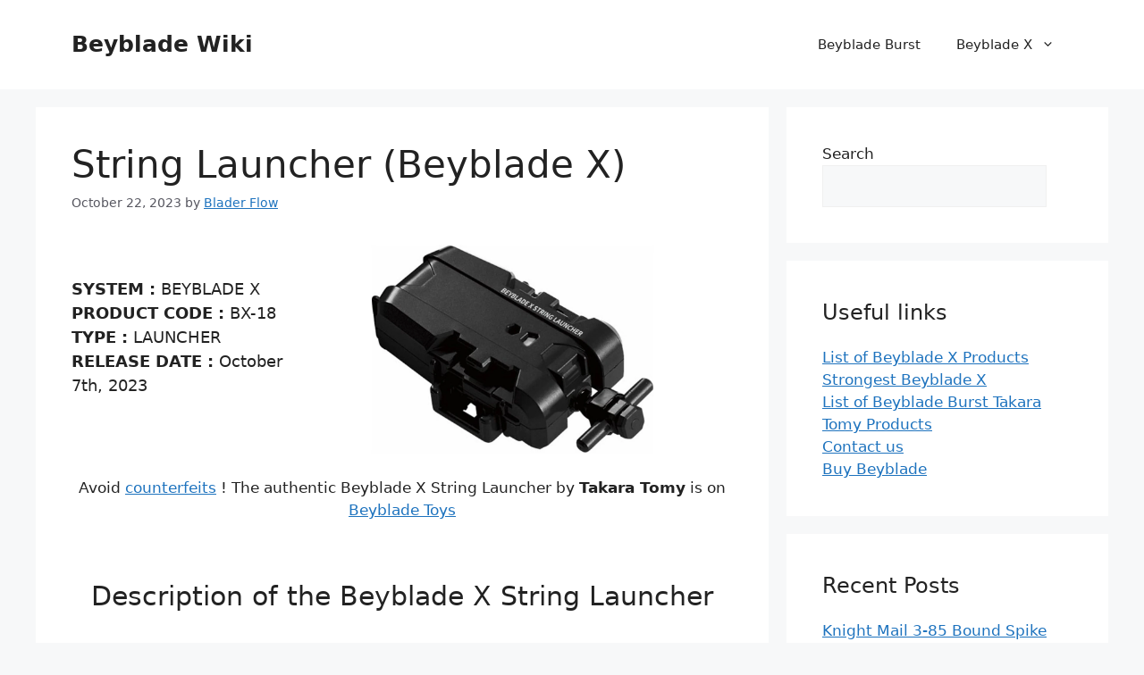

--- FILE ---
content_type: text/html; charset=utf-8
request_url: https://www.google.com/recaptcha/api2/aframe
body_size: 269
content:
<!DOCTYPE HTML><html><head><meta http-equiv="content-type" content="text/html; charset=UTF-8"></head><body><script nonce="v_pXl3zfCqOBHOqGCsuERA">/** Anti-fraud and anti-abuse applications only. See google.com/recaptcha */ try{var clients={'sodar':'https://pagead2.googlesyndication.com/pagead/sodar?'};window.addEventListener("message",function(a){try{if(a.source===window.parent){var b=JSON.parse(a.data);var c=clients[b['id']];if(c){var d=document.createElement('img');d.src=c+b['params']+'&rc='+(localStorage.getItem("rc::a")?sessionStorage.getItem("rc::b"):"");window.document.body.appendChild(d);sessionStorage.setItem("rc::e",parseInt(sessionStorage.getItem("rc::e")||0)+1);localStorage.setItem("rc::h",'1769322403585');}}}catch(b){}});window.parent.postMessage("_grecaptcha_ready", "*");}catch(b){}</script></body></html>

--- FILE ---
content_type: application/javascript
request_url: https://beyblade.wiki/wp-includes/js/dist/script-modules/block-library/image/view.min.js?ver=292ec2cc397d10d98f6a
body_size: 1665
content:
import*as t from"@wordpress/interactivity";var e={d:(t,n)=>{for(var a in n)e.o(n,a)&&!e.o(t,a)&&Object.defineProperty(t,a,{enumerable:!0,get:n[a]})},o:(t,e)=>Object.prototype.hasOwnProperty.call(t,e)};const n=(t=>{var n={};return e.d(n,t),n})({getContext:()=>t.getContext,getElement:()=>t.getElement,store:()=>t.store,withSyncEvent:()=>t.withSyncEvent});let a=!1,o=0;const{state:r,actions:i,callbacks:l}=(0,n.store)("core/image",{state:{currentImageId:null,get currentImage(){return r.metadata[r.currentImageId]},get overlayOpened(){return null!==r.currentImageId},get roleAttribute(){return r.overlayOpened?"dialog":null},get ariaModal(){return r.overlayOpened?"true":null},get enlargedSrc(){return r.currentImage.uploadedSrc||"[data-uri]"},get figureStyles(){return r.overlayOpened&&`${r.currentImage.figureStyles?.replace(/margin[^;]*;?/g,"")};`},get imgStyles(){return r.overlayOpened&&`${r.currentImage.imgStyles?.replace(/;$/,"")}; object-fit:cover;`},get imageButtonRight(){const{imageId:t}=(0,n.getContext)();return r.metadata[t].imageButtonRight},get imageButtonTop(){const{imageId:t}=(0,n.getContext)();return r.metadata[t].imageButtonTop},get isContentHidden(){const t=(0,n.getContext)();return r.overlayEnabled&&r.currentImageId===t.imageId},get isContentVisible(){const t=(0,n.getContext)();return!r.overlayEnabled&&r.currentImageId===t.imageId}},actions:{showLightbox(){const{imageId:t}=(0,n.getContext)();r.metadata[t].imageRef?.complete&&(r.scrollTopReset=document.documentElement.scrollTop,r.scrollLeftReset=document.documentElement.scrollLeft,r.overlayEnabled=!0,r.currentImageId=t,l.setOverlayStyles())},hideLightbox(){r.overlayEnabled&&(r.overlayEnabled=!1,setTimeout((function(){r.currentImage.buttonRef.focus({preventScroll:!0}),r.currentImageId=null}),450))},handleKeydown:(0,n.withSyncEvent)((t=>{if(r.overlayEnabled){if("Tab"===t.key){t.preventDefault();const{ref:e}=(0,n.getElement)();e.querySelector("button").focus()}"Escape"===t.key&&i.hideLightbox()}})),handleTouchMove:(0,n.withSyncEvent)((t=>{r.overlayEnabled&&t.preventDefault()})),handleTouchStart(){a=!0},handleTouchEnd(){o=Date.now(),a=!1},handleScroll(){r.overlayOpened&&!a&&Date.now()-o>450&&window.scrollTo(r.scrollLeftReset,r.scrollTopReset)}},callbacks:{setOverlayStyles(){if(!r.overlayEnabled)return;let{naturalWidth:t,naturalHeight:e,offsetWidth:n,offsetHeight:a}=r.currentImage.imageRef,{x:o,y:i}=r.currentImage.imageRef.getBoundingClientRect();const l=t/e;let g=n/a;if("contain"===r.currentImage.scaleAttr)if(l>g){const t=n/l;i+=(a-t)/2,a=t}else{const t=a*l;o+=(n-t)/2,n=t}g=n/a;let c=parseFloat("none"!==r.currentImage.targetWidth?r.currentImage.targetWidth:t),d=parseFloat("none"!==r.currentImage.targetHeight?r.currentImage.targetHeight:e),s=c/d,u=c,m=d,h=c,p=d;if(l.toFixed(2)!==s.toFixed(2)){if(l>s){const t=c/l;d-t>c?(d=t,c=t*l):d=c/l}else{const t=d*l;c-t>d?(c=t,d=t/l):c=d*l}h=c,p=d,s=c/d,g>s?(u=c,m=u/g):(m=d,u=m*g)}(n>h||a>p)&&(h=n,p=a);let f=0;window.innerWidth>480?f=80:window.innerWidth>1920&&(f=160);const y=Math.min(window.innerWidth-f,h),w=Math.min(window.innerHeight-80,p);g>y/w?(h=y,p=h/g):(p=w,h=p*g);const b=n/h,I=c*(h/u),v=d*(p/m);r.overlayStyles=`\n\t\t\t\t\t--wp--lightbox-initial-top-position: ${i}px;\n\t\t\t\t\t--wp--lightbox-initial-left-position: ${o}px;\n\t\t\t\t\t--wp--lightbox-container-width: ${h+1}px;\n\t\t\t\t\t--wp--lightbox-container-height: ${p+1}px;\n\t\t\t\t\t--wp--lightbox-image-width: ${I}px;\n\t\t\t\t\t--wp--lightbox-image-height: ${v}px;\n\t\t\t\t\t--wp--lightbox-scale: ${b};\n\t\t\t\t\t--wp--lightbox-scrollbar-width: ${window.innerWidth-document.documentElement.clientWidth}px;\n\t\t\t\t`},setButtonStyles(){const{ref:t}=(0,n.getElement)();if(!t)return;const{imageId:e}=(0,n.getContext)();r.metadata[e].imageRef=t,r.metadata[e].currentSrc=t.currentSrc;const{naturalWidth:a,naturalHeight:o,offsetWidth:i,offsetHeight:l}=t;if(0===a||0===o)return;const g=t.parentElement,c=t.parentElement.clientWidth;let d=t.parentElement.clientHeight;const s=g.querySelector("figcaption");if(s){const t=window.getComputedStyle(s);["absolute","fixed"].includes(t.position)||(d=d-s.offsetHeight-parseFloat(t.marginTop)-parseFloat(t.marginBottom))}const u=d-l,m=c-i;let h=u+16,p=m+16;if("contain"===r.metadata[e].scaleAttr){const t=a/o;if(t>=i/l){h=(l-i/t)/2+u+16,p=m+16}else{h=u+16,p=(i-l*t)/2+m+16}}r.metadata[e].imageButtonTop=h,r.metadata[e].imageButtonRight=p},setOverlayFocus(){if(r.overlayEnabled){const{ref:t}=(0,n.getElement)();t.focus()}},initTriggerButton(){const{imageId:t}=(0,n.getContext)(),{ref:e}=(0,n.getElement)();r.metadata[t].buttonRef=e}}},{lock:!0});